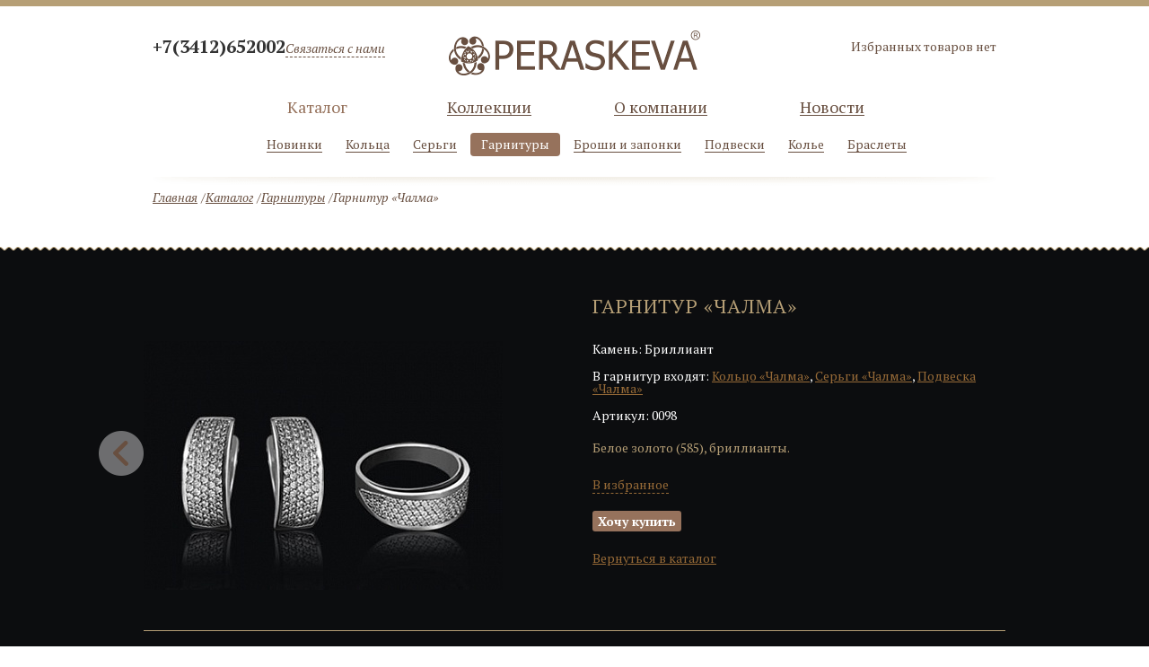

--- FILE ---
content_type: text/html; charset=UTF-8
request_url: http://www.zoloto18.ru/products/garnitury/3881/
body_size: 5207
content:
 
<!doctype html>
<!--[if lt IE 7 ]><html lang="en" class="no-js ie6"><![endif]-->
<!--[if IE 7 ]><html dir="ltr" lang="ru" class="no-js ie7"><![endif]-->
<!--[if IE 8 ]><html dir="ltr" lang="ru" class="no-js ie8"><![endif]-->
<!--[if IE 9 ]><html dir="ltr" lang="ru" class="no-js ie9"><![endif]-->
<!--[if (gt IE 9)|!(IE)]><!-->
<html dir="ltr" lang="ru" class="no-js">
<!--<![endif]-->
<head>
    <meta name="viewport" content="width=device-width,height=device-height, initial-scale=1">
    <link rel="stylesheet" href="/bitrix/templates/zoloto18/css/main.css">
	<meta http-equiv="Content-Type" content="text/html; charset=UTF-8" />
<meta name="robots" content="index, follow" />
<link href="/bitrix/cache/css/s1/zoloto18/kernel_main/kernel_main.css?169502579026915" type="text/css" rel="stylesheet" />
<link href="/bitrix/cache/css/s1/zoloto18/template_8d5be0a32f00071936612509dba9d002/template_8d5be0a32f00071936612509dba9d002_db97f5d613d553ff6b4fc617aa7db5c4.css?16950257908133" type="text/css" rel="stylesheet" />

<script type="text/javascript">if(!window.BX)window.BX={message:function(mess){if(typeof mess=='object') for(var i in mess) BX.message[i]=mess[i]; return true;}};</script><script type="text/javascript">(window.BX||top.BX).message({'LANGUAGE_ID':'ru','FORMAT_DATE':'DD.MM.YYYY','FORMAT_DATETIME':'DD.MM.YYYY HH:MI:SS','COOKIE_PREFIX':'BITRIX_SM','USER_ID':'','SERVER_TIME':'1768984887','SERVER_TZ_OFFSET':'10800','USER_TZ_OFFSET':'0','USER_TZ_AUTO':'Y','bitrix_sessid':'ca3e98bb2c2ffbb191bbc27b3cb98395','SITE_ID':'s1'});(window.BX||top.BX).message({'JS_CORE_LOADING':'Загрузка...','JS_CORE_NO_DATA':'- Нет данных -','JS_CORE_WINDOW_CLOSE':'Закрыть','JS_CORE_WINDOW_EXPAND':'Развернуть','JS_CORE_WINDOW_NARROW':'Свернуть в окно','JS_CORE_WINDOW_SAVE':'Сохранить','JS_CORE_WINDOW_CANCEL':'Отменить','JS_CORE_H':'ч','JS_CORE_M':'м','JS_CORE_S':'с','JSADM_AI_HIDE_EXTRA':'Скрыть лишние','JSADM_AI_ALL_NOTIF':'Показать все','JSADM_AUTH_REQ':'Требуется авторизация!','JS_CORE_WINDOW_AUTH':'Войти','JS_CORE_IMAGE_FULL':'Полный размер'});</script>

<script type="text/javascript" src="/bitrix/cache/js/s1/zoloto18/kernel_main/kernel_main.js?1722359655286957"></script>
<script type="text/javascript">BX.setCSSList(['/bitrix/js/main/core/css/core.css','/bitrix/js/main/core/css/core_popup.css']); </script>
<script type="text/javascript">BX.setJSList(['/bitrix/js/main/core/core.js','/bitrix/js/main/core/core_ajax.js','/bitrix/js/main/session.js','/bitrix/js/main/core/core_popup.js','/bitrix/js/main/core/core_fx.js','/bitrix/js/main/core/core_window.js','/bitrix/js/main/utils.js']); </script>
<script type="text/javascript">
bxSession.Expand(1440, 'ca3e98bb2c2ffbb191bbc27b3cb98395', false, 'b3690e30d326bf07e7b7088afb83294e');
</script>




    <title>Гарнитур «Чалма»</title>
    <link href='http://fonts.googleapis.com/css?family=PT+Serif:400,700,400italic&subset=latin,cyrillic' rel='stylesheet' type='text/css'>
    <link href="/bitrix/templates/zoloto18/favicon.ico" rel="shortcut icon" type="image/x-icon" />
    <!--[if lt IE 9]>
        <script src="http://html5shim.googlecode.com/svn/trunk/html5.js"></script>
    <![endif]-->
    <!--[if lt IE 9]>
        <script src="http://css3-mediaqueries-js.googlecode.com/svn/trunk/css3-mediaqueries.js"></script>
    <![endif]-->
    <!--[if gte IE 9]>
        <style type="text/css">
            .gradient {
                filter: none;
            }
        </style>
    <![endif]-->
    <script src="/bitrix/templates/zoloto18/js/jquery-1.10.2.min.js"></script>
    <script src="/bitrix/templates/zoloto18/js/jquery.carouFredSel.js"></script>
        
    <script src="/bitrix/templates/zoloto18/js/jquery.jqzoom.js"></script>
	<!-- fancybox -->
	<script type="text/javascript" src="/bitrix/templates/zoloto18/js/jquery.fancybox/jquery.mousewheel-3.0.4.pack.js"></script>
	<!--<script type="text/javascript" src="/bitrix/templates/zoloto18/js/jquery.fancybox/jquery.fancybox-1.3.4.pack.js"></script>
	<link rel="stylesheet" type="text/css" href="/bitrix/templates/zoloto18/js/jquery.fancybox/jquery.fancybox-1.3.4.css" media="screen" />-->
    <script type="text/javascript" src="/bitrix/templates/zoloto18/js/fancybox/jquery.fancybox.js?v=2.1.5"></script>
    <link rel="stylesheet" type="text/css" href="/bitrix/templates/zoloto18/js/fancybox/jquery.fancybox.css?v=2.1.5" media="screen" />
	<script type="text/javascript" src="/bitrix/templates/zoloto18/js/script.js"></script>	
	<!-- /fancybox --> 
    <script src="http://malsup.github.com/jquery.form.js"></script> 
    <script src="http://api-maps.yandex.ru/2.0-stable/?load=package.standard&lang=ru-RU" type="text/javascript"></script>
</head>
<body >
    <div id="panel"></div>
<!-- <body class="inner"> -->
    <div class="page_wrapper">
        <header class="header">

            <div class="header_inner">
                <div class="header_top clr">
                    <div class="telephone fl_l">+7(3412)652002<a class="fancyform feedback_link" href="/ajax/feedback.php?ajax=Y">Связаться с нами</a></div>
                    <a href="/products/favorites/" class="favlink">
                    <div class="fl_r favorites">  
                                                Избранных товаров нет
                                            </div>
                    </a>
                    <a href="/" class="logo"><img src="/bitrix/templates/zoloto18/images/logotype.png" alt="logo"></a>
                </div> <!-- /header_top -->
                <div id="mobile_menu">
                    <div id="mobile_menu_button"><span></span></div>
                    <div class="mobile_menu_container">
                        <noscript>
                        <nav class="top_menu">
                            
<ul class="menu opened">

	
	
	
					<li class="parent active"><a href="/products/catalog/">Каталог</a>				<ul>
		
	
	
	
	
	
		
							<li class=""><a href="/products/novinki/">Новинки</a></li>
			
		
	
	
	
	
	
		
							<li class=""><a href="/products/koltsa/">Кольца</a></li>
			
		
	
	
	
	
	
		
							<li class=""><a href="/products/sergi/">Серьги</a></li>
			
		
	
	
	
	
	
		
							<li class="active"><a href="/products/garnitury/">Гарнитуры</a></li>
			
		
	
	
	
	
	
		
							<li class=""><a href="/products/broshi_i_zaponki/">Броши и запонки</a></li>
			
		
	
	
	
	
	
		
							<li class=""><a href="/products/podveski/">Подвески</a></li>
			
		
	
	
	
	
	
		
							<li class=""><a href="/products/kole/">Колье</a></li>
			
		
	
	
	
	
	
		
							<li class=""><a href="/products/braslety/">Браслеты</a></li>
			
		
	
	
	
			</ul></li>	
	
					<li class="parent"><a href="/products/collections/">Коллекции</a>				<ul>
		
	
	
	
	
	
		
							<li class=""><a href="/products/vysokoe_yuvelirnoe_iskusstvo/">Высокое ювелирное искусство</a></li>
			
		
	
	
	
	
	
		
							<li class=""><a href="/products/ukrasheniya_ruchnoy_raboty/">Украшения ручной работы</a></li>
			
		
	
	
	
	
	
		
							<li class=""><a href="/products/klassicheskie_i_svadebnye_urasheniya/">Классические и свадебные украшения</a></li>
			
		
	
	
	
	
	
		
							<li class=""><a href="/products/izdeliya_massovogo_sprosa/">Изделия массового спроса</a></li>
			
		
	
	
	
			</ul></li>	
	
					<li class="parent"><a href="/company/">О компании</a>				<ul>
		
	
	
	
	
	
		
							<li class=""><a href="/company/">О нас</a></li>
			
		
	
	
	
	
	
		
							<li class=""><a href="/company/partners/">Наши партнеры</a></li>
			
		
	
	
	
			</ul></li>	
	
		
							<li class=""><a href="/news/">Новости</a></li>
			
		
	
	


</ul>
                        </nav>
                        </noscript>
                    </div>
                </div>
                <div class="header_bottom">
                    <nav class="top_menu">
                        
<ul class="menu opened">

	
	
	
					<li class="parent active"><a href="/products/catalog/">Каталог</a>				<ul>
		
	
	
	
	
	
		
							<li class=""><a href="/products/novinki/">Новинки</a></li>
			
		
	
	
	
	
	
		
							<li class=""><a href="/products/koltsa/">Кольца</a></li>
			
		
	
	
	
	
	
		
							<li class=""><a href="/products/sergi/">Серьги</a></li>
			
		
	
	
	
	
	
		
							<li class="active"><a href="/products/garnitury/">Гарнитуры</a></li>
			
		
	
	
	
	
	
		
							<li class=""><a href="/products/broshi_i_zaponki/">Броши и запонки</a></li>
			
		
	
	
	
	
	
		
							<li class=""><a href="/products/podveski/">Подвески</a></li>
			
		
	
	
	
	
	
		
							<li class=""><a href="/products/kole/">Колье</a></li>
			
		
	
	
	
	
	
		
							<li class=""><a href="/products/braslety/">Браслеты</a></li>
			
		
	
	
	
			</ul></li>	
	
					<li class="parent"><a href="/products/collections/">Коллекции</a>				<ul>
		
	
	
	
	
	
		
							<li class=""><a href="/products/vysokoe_yuvelirnoe_iskusstvo/">Высокое ювелирное искусство</a></li>
			
		
	
	
	
	
	
		
							<li class=""><a href="/products/ukrasheniya_ruchnoy_raboty/">Украшения ручной работы</a></li>
			
		
	
	
	
	
	
		
							<li class=""><a href="/products/klassicheskie_i_svadebnye_urasheniya/">Классические и свадебные украшения</a></li>
			
		
	
	
	
	
	
		
							<li class=""><a href="/products/izdeliya_massovogo_sprosa/">Изделия массового спроса</a></li>
			
		
	
	
	
			</ul></li>	
	
					<li class="parent"><a href="/company/">О компании</a>				<ul>
		
	
	
	
	
	
		
							<li class=""><a href="/company/">О нас</a></li>
			
		
	
	
	
	
	
		
							<li class=""><a href="/company/partners/">Наши партнеры</a></li>
			
		
	
	
	
			</ul></li>	
	
		
							<li class=""><a href="/news/">Новости</a></li>
			
		
	
	


</ul>
                    </nav> <!-- /top_menu -->
                </div> <!-- /header_bottom -->
            </div> <!-- /header_inner -->
        </header> <!-- /header -->
        <section class="middle">
            <div class="content"> 
            	            	<div class="content_top clr">
                    <ul class="breadcrumbs"><li><a href="/" title="Главная">Главная</a></li><li><li class="spacer">/</li></li><li><a href="/products/catalog/" title="Каталог">Каталог</a></li><li><li class="spacer">/</li></li><li><a href="/products/garnitury/" title="Гарнитуры">Гарнитуры</a></li><li><li class="spacer">/</li></li><li>Гарнитур «Чалма»</li><li></li></ul>                    <!-- /breadcrumbs -->
                                        <!-- /filter -->
                                    </div> <!-- /content_top -->
                                <div class="catalog_wrapper"><section class="catalog cat_prod clr">	
<div class="cat_prod_item cat_prod_item__photo">    
    <a href="/upload/iblock/ac5/ac5a45c7e934015f81be3a9121e3c5e8.jpg" id="zoom_zoom">
	    <img		
			src="/upload/resize_cache/iblock/ac5/400_400_1/ac5a45c7e934015f81be3a9121e3c5e8.jpg"
			alt="Гарнитур «Чалма»"
			title="Гарнитур «Чалма»"		
		>
	</a>
</div> <!-- cat_prod_item -->

<div class="cat_prod_item cat_prod_item__descript" id="bx_4058030944_3881">
    <h1>Гарнитур «Чалма»</h1>
    	    <ul class="product_descr_items">
	    			        <li class="product_descr_item">
		        	Камень: Бриллиант				</li>
					        		        <li class="product_descr_item">
		        	В гарнитур входят: <a href="/products/koltsa/3780/">Кольцо «Чалма»</a>, <a href="/products/sergi/3793/">Серьги «Чалма»</a>, <a href="/products/podveski/4055/">Подвеска «Чалма»</a>				</li>
					        		        <li class="product_descr_item">
		        	Артикул: 0098				</li>
					        	                
	    </ul>
        <br/>
    Белое золото &#40;585&#41;, бриллианты.    <div class="options">
        <ul class="options_ltems">
            <li class="options_ltem">
            	                <a href="/ajax/favorites.php?id=3881" class="add2favorite">В избранное</a>
            </li>
            <li class="options_ltem">  
            	                <a href="/ajax/feedback.php?message=%D0%A5%D0%BE%D1%87%D1%83+%D0%BA%D1%83%D0%BF%D0%B8%D1%82%D1%8C+%D0%93%D0%B0%D1%80%D0%BD%D0%B8%D1%82%D1%83%D1%80+%C2%AB%D0%A7%D0%B0%D0%BB%D0%BC%D0%B0%C2%BB.+%D0%90%D1%80%D1%82%D0%B8%D0%BA%D1%83%D0%BB%3A+0098.+%D0%A1%D1%81%D1%8B%D0%BB%D0%BA%D0%B0%3A+http%3A%2F%2Fzolotce.nichost.ru%2Fproducts%2Fgarnitury%2F3881%2F&ajax=Y" class="want2buy fancyform">Хочу купить</a>
            </li>
            <li class="options_ltem">
                <a href="/products/garnitury/">Вернуться в каталог</a>
            </li>
        </ul>
    </div>
</div> <!-- cat_prod_item -->
<div class="cb"></div>

				<a href="/products/garnitury/3885/" class="arrow_cat arrow_cat__left"></a>
		    
	
		
                	<div class="cat_prod_item similar clr">
        <h2>Похожие товары</h2>















	<article class="catalog_item" id="bx_2647885750_3661">
	    <header>
	        <a href="/products/koltsa/3661/">
	        	<img src="/upload/resize_cache/iblock/483/145_100_1/483e5f9ba53cfe532de31bd661f2ea35.jpg" alt=""> <br>
	        	<span class="articul">
											Артикул: 1.0023											 
				</span>					
	    	</a>
	    </header>
	    <footer>
	        <div class="options">
	            <a href="/products/koltsa/3661/" class="link_more">Подробнее</a>
	        </div>
	    </footer>
	</article>
	<article class="catalog_item" id="bx_2647885750_3679">
	    <header>
	        <a href="/products/broshi_i_zaponki/3679/">
	        	<img src="/upload/resize_cache/iblock/098/145_100_1/09842203008678b4421b14f02268b113.jpg" alt=""> <br>
	        	<span class="articul">
											Брошь «Принцесса»					 
				</span>					
	    	</a>
	    </header>
	    <footer>
	        <div class="options">
	            <a href="/products/broshi_i_zaponki/3679/" class="link_more">Подробнее</a>
	        </div>
	    </footer>
	</article>
	<article class="catalog_item" id="bx_2647885750_3693">
	    <header>
	        <a href="/products/koltsa/3693/">
	        	<img src="/upload/resize_cache/iblock/c78/145_100_1/c789b68bd1140fcdefefa980dd79b4d2.jpg" alt=""> <br>
	        	<span class="articul">
											Кольцо «Токио»					 
				</span>					
	    	</a>
	    </header>
	    <footer>
	        <div class="options">
	            <a href="/products/koltsa/3693/" class="link_more">Подробнее</a>
	        </div>
	    </footer>
	</article>
	<article class="catalog_item" id="bx_2647885750_5400">
	    <header>
	        <a href="/products/podveski/5400/">
	        	<img src="/upload/resize_cache/iblock/72e/145_100_1/72e3e8f7c5cede2fdb409a7077bc1e33.jpg" alt=""> <br>
	        	<span class="articul">
											Артикул: 03.03576											 
				</span>					
	    	</a>
	    </header>
	    <footer>
	        <div class="options">
	            <a href="/products/podveski/5400/" class="link_more">Подробнее</a>
	        </div>
	    </footer>
	</article>
	<article class="catalog_item" id="bx_2647885750_5398">
	    <header>
	        <a href="/products/novinki/5398/">
	        	<img src="/upload/resize_cache/iblock/99a/145_100_1/99ae2c20c107a8a2bdfc7309427558af.jpg" alt=""> <br>
	        	<span class="articul">
											Артикул: 01878											 
				</span>					
	    	</a>
	    </header>
	    <footer>
	        <div class="options">
	            <a href="/products/novinki/5398/" class="link_more">Подробнее</a>
	        </div>
	    </footer>
	</article>
	<article class="catalog_item" id="bx_2647885750_5397">
	    <header>
	        <a href="/products/ukrasheniya_ruchnoy_raboty/5397/">
	        	<img src="/upload/resize_cache/iblock/9b0/145_100_1/9b097ff655d55f4c596f469a3a660934.jpg" alt=""> <br>
	        	<span class="articul">
											Артикул: 01.01878											 
				</span>					
	    	</a>
	    </header>
	    <footer>
	        <div class="options">
	            <a href="/products/ukrasheniya_ruchnoy_raboty/5397/" class="link_more">Подробнее</a>
	        </div>
	    </footer>
	</article>
	</div>
	        		
</section> <!-- /catalog -->				</div>
							<div class="pager">
										
										
				</div>
						</div> <!-- /content -->
        </section> <!-- /middle -->
    </div> <!-- /page_wrapper -->
    <footer class="footer">
        <div class="border"></div>
        <div class="footer_in clr">
                <p class="webmaster">Создание сайта — «<a href="http://picom.ru" target="_blank" title="Создание и продвижение сайтов">Пиком</a>»</p>
                <p class="copy">&copy; 2026, Peraskeva 
<!-- Yandex.Metrika informer -->
 <a href="https://metrika.yandex.ru/stat/?id=24984518&from=informer" target="_blank" rel="nofollow" ><img src="http://mc.yandex.ru/informer/24984518/3_0_E0E0E0FF_C0C0C0FF_0_pageviews.png" style="width:88px; height:31px; border:0;" alt="Яндекс.Метрика" title="Яндекс.Метрика: данные за сегодня (просмотры, визиты и уникальные посетители)"  /></a> 
<!-- /Yandex.Metrika informer -->
 
<!-- Yandex.Metrika counter -->
 
<script type="text/javascript">
(function (d, w, c) {
    (w[c] = w[c] || []).push(function() {
        try {
            w.yaCounter24984518 = new Ya.Metrika({id:24984518,
                    clickmap:true,
                    trackLinks:true,
                    accurateTrackBounce:true});
        } catch(e) { }
    });

    var n = d.getElementsByTagName("script")[0],
        s = d.createElement("script"),
        f = function () { n.parentNode.insertBefore(s, n); };
    s.type = "text/javascript";
    s.async = true;
    s.src = (d.location.protocol == "https:" ? "https:" : "http:") + "//mc.yandex.ru/metrika/watch.js";

    if (w.opera == "[object Opera]") {
        d.addEventListener("DOMContentLoaded", f, false);
    } else { f(); }
})(document, window, "yandex_metrika_callbacks");
</script>
 <noscript> 
  <div><img src="//mc.yandex.ru/watch/24984518" style="position:absolute; left:-9999px;"  /></div>
 </noscript> 
<!-- /Yandex.Metrika counter -->
   </p>
        </div> <!-- /footer_in -->
    </footer> <!-- /footer -->

</body>
</html>

--- FILE ---
content_type: text/css
request_url: http://www.zoloto18.ru/bitrix/templates/zoloto18/css/main.css
body_size: 28355
content:
article,
aside,
details,
figcaption,
figure,
footer,
header,
hgroup,
main,
nav,
section,
summary {
  display: block;
}

audio,
canvas,
video {
  display: inline-block;
  *display: inline;
  *zoom: 1;
}

audio:not([controls]) {
  display: none;
  height: 0;
}

[hidden] {
  display: none;
}

html {
  background: #fff;
  color: #000;
  font-size: 100%;
  -webkit-text-size-adjust: 100%;
  -ms-text-size-adjust: 100%;
  height: 100%;
}

html,
button,
input,
select,
textarea {
  font-family: sans-serif;
}

a:focus {
  outline: thin dotted;
}

a:active,
a:hover {
  outline: 0;
}

abbr[title] {
  border-bottom: 1px dotted;
}

b,
strong {
  font-weight: bold;
}

blockquote {
  margin: 1em 40px;
}

dfn {
  font-style: italic;
}

hr {
  -moz-box-sizing: content-box;
  box-sizing: content-box;
  height: 0;
}

mark {
  background: #ff0;
  color: #000;
}

code,
kbd,
pre,
samp {
  font-family: monospace, serif;
  _font-family: 'courier new', monospace;
  font-size: 1em;
}

pre {
  white-space: pre;
  white-space: pre-wrap;
  word-wrap: break-word;
}

q {
  quotes: none;
}

q:before,
q:after {
  content: '';
  content: none;
}

small {
  font-size: 80%;
}

sub,
sup {
  font-size: 75%;
  line-height: 0;
  position: relative;
  vertical-align: baseline;
}

sup {
  top: -0.5em;
}

sub {
  bottom: -0.25em;
}

dl,
menu,
ol,
ul {
  margin: 1em 0;
}

dd {
  margin: 0 0 0 40px;
}

menu,
ol,
ul {
  padding: 0 0 0 40px;
}

nav ul,
nav ol {
  list-style: none;
  list-style-image: none;
}

img {
  border: 0;
  -ms-interpolation-mode: bicubic;
}

svg:not(:root) {
  overflow: hidden;
}

figure {
  margin: 0;
}

form {
  margin: 0;
}

fieldset {
  border: 1px solid #c0c0c0;
  margin: 0 2px;
  padding: 0.35em 0.625em 0.75em;
}

legend {
  border: 0;
  padding: 0;
  white-space: normal;
  *margin-left: -7px;
}

button,
input,
select,
textarea {
  font-size: 100%;
  margin: 0;
  vertical-align: baseline;
  *vertical-align: middle;
}

button,
input {
  line-height: normal;
}

button,
select {
  text-transform: none;
}

button,
html input[type="button"],
input[type="reset"],
input[type="submit"] {
  -webkit-appearance: button;
  cursor: pointer;
  *overflow: visible;
}

button[disabled],
html input[disabled] {
  cursor: default;
}

input[type="checkbox"],
input[type="radio"] {
  box-sizing: border-box;
  padding: 0;
  *height: 13px;
  *width: 13px;
}

input[type="search"] {
  -webkit-appearance: textfield;
  -moz-box-sizing: content-box;
  -webkit-box-sizing: content-box;
  box-sizing: content-box;
}

input[type="search"]::-webkit-search-cancel-button,
input[type="search"]::-webkit-search-decoration {
  -webkit-appearance: none;
}

button::-moz-focus-inner,
input::-moz-focus-inner {
  border: 0;
  padding: 0;
}

textarea {
  overflow: auto;
  vertical-align: top;
}

table {
  border-collapse: collapse;
  border-spacing: 0;
}

html,
button,
input,
select,
textarea {
  color: #222;
}

* {
  margin: 0;
  padding: 0;
}

::-moz-selection {
  background: #b3d4fc;
  text-shadow: none;
}

::selection {
  background: #b3d4fc;
  text-shadow: none;
}

hr {
  display: block;
  height: 1px;
  border: 0;
  border-top: 1px solid #ccc;
  margin: 1em 0;
  padding: 0;
}

img {
  vertical-align: middle;
}

fieldset {
  border: 0;
  margin: 0;
  padding: 0;
}

textarea {
  resize: vertical;
}

.chromeframe {
  margin: 0.2em 0;
  background: #ccc;
  color: #000;
  padding: 0.2em 0;
}

.ir {
  background-color: transparent;
  border: 0;
  overflow: hidden;
  *text-indent: -9999px;
}

.ir:before {
  content: "";
  display: block;
  width: 0;
  height: 150%;
}

.hidden {
  display: none !important;
  visibility: hidden;
}

.visuallyhidden {
  border: 0;
  clip: rect(0 0 0 0);
  height: 1px;
  margin: -1px;
  overflow: hidden;
  padding: 0;
  position: absolute;
  width: 1px;
}

.visuallyhidden.focusable:active,
.visuallyhidden.focusable:focus {
  clip: auto;
  height: auto;
  margin: 0;
  overflow: visible;
  position: static;
  width: auto;
}

.invisible {
  visibility: hidden;
}

.clr:before,
.clr:after {
  content: " ";
  display: table;
}

.clr:after {
  clear: both;
}

.clr {
  *zoom: 1;
}

.delimeter {
  width: 960px;
  border-top: 1px solid #b69f76;
  margin: 40px auto 50px;
}

@media print {
  * {
    background: transparent !important;
    color: #000 !important;
    box-shadow: none !important;
    text-shadow: none !important;
  }

  a,
  a:visited {
    text-decoration: underline;
  }

  a[href]:after {
    content: " (" attr(href) ")";
  }

  abbr[title]:after {
    content: " (" attr(title) ")";
  }

  .ir a:after,
  a[href^="javascript:"]:after,
  a[href^="#"]:after {
    content: "";
  }

  pre,
  blockquote {
    border: 1px solid #999;
    page-break-inside: avoid;
  }

  thead {
    display: table-header-group;
  }

  tr,
  img {
    page-break-inside: avoid;
  }

  img {
    max-width: 100% !important;
  }

  @page {
    margin: 0.5cm;
}

  p,
  h2,
  h3 {
    orphans: 3;
    widows: 3;
  }

  h2,
  h3 {
    page-break-after: avoid;
  }
}
/* © 2013 @ http://picom.ru */
::-webkit-scrollbar-track {
  -webkit-box-shadow: inset 0 0 6px rgba(0, 0, 0, 0);
  background-color: #f5f5f5;
}

::-webkit-scrollbar {
  width: 10px;
  height: 10px;
  background-color: #f5f5f5;
}

::-webkit-scrollbar-thumb {
  background-color: #b6b6b5;
  -webkit-border-radius: 10px;
  -moz-border-radius: 10px;
  -ms-border-radius: 10px;
  -o-border-radius: 10px;
  border-radius: 10px;
}

::-webkit-scrollbar-thumb:hover {
  background: #c2c2bf;
}

::-webkit-scrollbar-thumb:active {
  background: #888;
}

body {
  min-width: 980px;
  margin: 0 auto;
  font-family: "PT Serif", serif;
  font-size: 14px;
  color: #191919;
  height: 100%;
}

h1, h2, h3, h4 {
  margin: 1em 0;
  color: #684f40;
  line-height: 1em;
  font-weight: normal;
  text-transform: uppercase;
}

h1 {
  margin: .8em 0;
  color: #111;
  font-size: 26px;
  text-transform: uppercase;
  letter-spacing: .04em;
}

h2 {
  color: #684f40;
  font-size: 24px;
  line-height: 24px;
}

h3 {
  font-size: 18px;
  line-height: 18px;
}

a {
  color: #684f40;
}
a:hover {
  /*text-decoration: none;*/
  color: #96725c;
}

p {
  margin: 1em 0;
  line-height: 20px;
}

blockquote, q {
  margin: 0;
  padding: 0 0 1em 2em;
  color: #684f40;
  font-style: italic;
}

hr {
  border-top: 1px solid #dcdcdc;
}

ul li {
  line-height: 1.5em;
}
ul li ul {
  margin: 0;
  padding-left: 1.5em;
}

table {
  width: 100%;
}
table thead th, table thead td {
  font-size: 16px;
  font-weight: bold;
}

.fl_l {
  float: left;
}

.fl_r {
  float: right;
}

.t_r {
  text-align: right;
}

.cb {
  clear: both;
}

.page_wrapper {
  position: relative;
  min-height: 100%;
  height: auto !important;
  height: 100%;
  background: #fff;
}

input {
  outline: none !important;
}

textarea,
input[type="text"],
input[type="password"] {
  padding: 0 7px;
  background: #f5f5f5;
  border-top: 1px solid #e0e0e0;
  border-left: 1px solid #e0e0e0;
  border-right: 1px solid #e0e0e0;
  border-bottom: 0;
  outline: none;
  -webkit-border-radius: 0;
  -moz-border-radius: 0;
  -ms-border-radius: 0;
  -o-border-radius: 0;
  border-radius: 0;
}
textarea:focus,
input[type="text"]:focus,
input[type="password"]:focus {
  background: #fbfbfb;
}

input[type="text"],
input[type="password"] {
  line-height: 14px;
  padding: 5px 7px 7px;
}

input.error, textarea.error {
  background: #FFC9C9 !important;
}

select {
  position: relative;
  margin-left: 5px;
  padding-left: 2px;
  padding-right: 22px;
  background: url("../images/select_arrow.gif") 98% center no-repeat white;
  -webkit-appearance: none;
  -moz-appearance: none;
  appearance: none;
  font: inherit;
  border: 1px solid #aeaeae;
  outline: none;
  -webkit-border-radius: 0;
  -moz-border-radius: 0;
  -ms-border-radius: 0;
  -o-border-radius: 0;
  border-radius: 0;
  text-indent: 0.01px;
  -ms-text-overflow: "";
  text-overflow: "";
}

.breadcrumbs {
  display: block;
  margin: 0;
  padding: 0;
}
.breadcrumbs li {
  display: -moz-inline-stack;
  display: inline-block;
  vertical-align: middle;
  *vertical-align: auto;
  zoom: 1;
  *display: inline;
  margin: 0;
  padding: 0;
  color: #684f40;
  font-style: italic;
}
.breadcrumbs li.spacer {
  margin-left: 4px;
}

.pager {
  width: 310px;
  margin: 20px auto;
  text-align: center;
}
.pager ul {
  display: -moz-inline-stack;
  display: inline-block;
  vertical-align: middle;
  *vertical-align: auto;
  zoom: 1;
  *display: inline;
  margin: 0 0 6px 5px;
  padding: 0;
}
.pager ul li {
  display: -moz-inline-stack;
  display: inline-block;
  vertical-align: middle;
  *vertical-align: auto;
  zoom: 1;
  *display: inline;
  width: 20px;
  height: 20px;
  margin: 0;
  padding: 0;
  line-height: 20px;
}
.pager ul li.active {
  color: #fff;
  background: #976a36;
  -webkit-border-radius: 20px;
  -moz-border-radius: 20px;
  -ms-border-radius: 20px;
  -o-border-radius: 20px;
  border-radius: 20px;
}
.pager ul li.active a {
  color: #fff;
  text-decoration: none;
}
.pager select {
  margin-right: 5px;
}
.pager .filter_pages {
  margin-top: 6px;
  padding: 14px 5px 0;
  border-top: 1px solid #b8a27a;
}

.index .top_menu {
  background: transparent;
  padding-bottom: 15px;
}
.index .top_menu .menu.opened {
  padding-bottom: 0;
}

.top_menu {
  padding-bottom: 34px;
  background: url("../images/menu_shadow.png") center bottom no-repeat white;
}
.top_menu .menu {
  position: relative;
  display: block;
  margin: 0;
  padding: 24px 0 4px;
  text-align: center;
}
.top_menu .menu.opened {
  padding-bottom: 45px;
}
.top_menu .menu > li {
  width: 20%;
  font-size: 18px;
  line-height: 0;
}
.top_menu .menu > li > a, 
.top_menu .menu > li > span {
  line-height: 18px;
}
/*.top_menu .menu > li.parent > a {
  border-bottom: 1px dashed;
}*/
.top_menu .menu > li.parent > ul {
  display: none;
}
.top_menu .menu > li.parent.active > ul {
  display: block;
}
.top_menu .menu > li.active > a,
.top_menu .menu > li.active > span {
  color: #96725c;
  border-bottom-color: #fff;
  cursor: default;
}
.top_menu .menu li {
  display: -moz-inline-stack;
  display: inline-block;
  vertical-align: middle;
  *vertical-align: auto;
  zoom: 1;
  *display: inline;
}
.top_menu .menu li a,
.top_menu .menu li span {
  display: -moz-inline-stack;
  display: inline-block;
  vertical-align: middle;
  *vertical-align: auto;
  zoom: 1;
  *display: inline;
  text-decoration: none;
  border-bottom: 1px solid;
}
.top_menu .menu li > ul {
  left: 0;
  right: 0;
  position: absolute;
  bottom: 0;
  left: 0;
  text-align: center;
}
.top_menu .menu li > ul li {
  padding: 4px 11px;
  line-height: 0;
  font-size: 14px;
}
.top_menu .menu li > ul li.active {
  background: #96725c;
  -webkit-border-radius: 4px;
  -moz-border-radius: 4px;
  -ms-border-radius: 4px;
  -o-border-radius: 4px;
  border-radius: 4px;
}
.top_menu .menu li > ul li.active a,
.top_menu .menu li > ul li.active span {
  padding: 0 1px;
  color: #fff;
  text-decoration: none;
  border-color: transparent;
}
.top_menu .menu li > ul li a,
.top_menu .menu li > ul li span {
  line-height: 17px;
}

.topic table td {
  vertical-align: top;
  padding-top: 0;
  padding-bottom: 0;
}
.topic table td > p {
  margin-top: 0;
}

table.awards td {
  width: 45%;
  padding-right: 5%;
}
table.awards p {
  margin-left: 180px;
}
table.awards p .title {
  display: block;
  margin-bottom: .5em;
  color: #684f40;
  font-size: 16px;
  font-weight: bold;
}

table.partners th:first-child {
  padding-left: 1em;
}

table.partners td.dotted {
  border-bottom-style: dotted;
}
table.partners td.city {
  padding-left: 1em;
}
table.partners td.address, table.partners th.address {
  padding-left: 0;
}
table.partners tfoot {
  font-style: italic;
  color: #684f40;
}
table.partners tfoot td {
  border-bottom: 0;
  font-weight: bold;
  font-size: 16px;
}
table.partners .defis {
  display: block;
  text-indent: 43px;
}

.arrow_cat {
  position: absolute;
  top: 0;
  /*left: 0;*/
  width: 50px;
  height: 50px;
  background: url(../images/sprite.png) 0 0 no-repeat;
  z-index: 10;
}
.arrow_cat.arrow_cat__left {
	left: 0;
  background-position: 0 0;
}
.arrow_cat.arrow_cat__left:hover {
  background-position: 0px -51px;
}
.arrow_cat.arrow_cat__right {
  /*left: auto;*/
  right: 0;
  background-position: -51px 0;
}
.arrow_cat.arrow_cat__right:hover {
  background-position: -51px -51px;
}

@media only screen and (min-width:1080px) {
	.arrow_cat.arrow_cat__left {
		left: -50px;
	}
	.arrow_cat.arrow_cat__right {
		right: -50px;
	}
}

.bg {
  position: absolute;
  top: 0;
  height: 100%;
  width: 50%;
}
.bg.bg__left {
  background: #0C0D0F;
  left: 0;
}
.bg.bg__right {
  background: #0C0D0F;
  left: 50%;
}

.popap_box {
  background: url(../images/box_bg.jpg) 0 0 repeat;
  border: 3px solid #684f40;
  padding: 35px 0px 20px;
  color: #fff;
  width: 260px;
}
.popap_box.conts {
  width: 974px;
}
.popap_box .item {
  float: left;
  width: 220px;
  margin: 0 0 0 20px;
}
.popap_box .item h2 {
  margin-top: 0;
  font-size: 18px;
  line-height: 18px;
  color: #b69f76;
  text-transform: none;
}
.popap_box .contacts__item p {
  font-style: italic;
}
.popap_box .write_us__item input[type="text"], .popap_box .write_us__item textarea {
  height: 24px;
  color: #757575;
  border: 1px solid  #464646;
  padding: 0 3px;
  width: 212px;
}
.popap_box .write_us__item textarea {
  padding-top: 5px;
  height: 120px;
}
.popap_box .map__item {
  width: 460px;
  height: 266px;
  /*height: 360px;*/
}
.popap_box .row {
  margin-top: 13px;
}

.popap_box.favorites {
  padding: 20px;
  width: 415px;
}

.popap_box.favorites h2 {
  text-transform: none;
  font-size: 18px;
  line-height: 18px;
  color: #b69f76;
  text-align: center;
}

.popap_box.favorites ul {
  text-align: center;
  margin: 0 0 1em;
  padding: 0;
}

.popap_box.favorites ul li {
  display: inline-block;
  vertical-align: top;
  *display: inline;
  *zoom: 1;
  margin-left: 35px;
}

.popap_box.favorites ul li:first-child {
  margin-left: 0;
}

.popap_box.favorites ul li a {
  color: #fff;
}

.buttons {
  background: #96725c;
  height: 22px;
  line-height: 22px;
  width: 99px;
  text-align: center;
  -webkit-border-radius: 3px;
  -moz-border-radius: 3px;
  -ms-border-radius: 3px;
  -o-border-radius: 3px;
  border-radius: 3px;
  border: 0;
  color: #fff;
  font-size: 14px;
  font-family: "PT Serif", serif;
}
.buttons:hover {
  background: #a37d65;
}
.buttons:active {
  -webkit-box-shadow: inset 0 0 3px 1px rgba(0,0,0,0.44);
  box-shadow: inset 0 0 3px 1px rgba(0,0,0,0.44);
}

.header {
  position: relative;
  padding: 35px 10px 0;
  border-top: 7px solid #b69f76;
  color: #343434;
  z-index: 99;
}
.index .header {
  height: 104px;
}
.header .header_inner {
  width: 940px;
  margin: 0 auto;
  padding: 0 10px;
}
.header .logo {
  position: relative;
  display: block;
  width: 280px;
  height: 50px;
  margin: -8px auto 0;
  text-align: center;
}
.header .telephone {
  width: 155px;
  font-size: 20px;
  font-weight: bold;
  text-align: right;
  line-height: 20px;
}
.header .telephone .prefix {
  font-size: 14px;
  font-weight: normal;
}
.header .telephone .feedback_link {
  font-size: 14px;
  font-style: italic;
  font-weight: normal;
  white-space: nowrap;
  text-decoration: none;
  border-bottom: 1px dashed;
}
.header .favorites span {
  display: -moz-inline-stack;
  display: inline-block;
  vertical-align: baseline;
  *vertical-align: auto;
  zoom: 1;
  *display: inline;
  width: 22px;
  height: 22px;
  margin: 0 2px;
  background: #b69f76;
  color: #fff;
  line-height: 22px;
  text-align: center;
  -webkit-border-radius: 20px;
  -moz-border-radius: 20px;
  -ms-border-radius: 20px;
  -o-border-radius: 20px;
  border-radius: 20px;
}

.middle {
  padding-bottom: 63px;
}

.content .content_top {
  width: 940px;
  margin: 0 auto;
  padding: 0 10px 25px;
}
.content .content_top .breadcrumbs {
  float: none;
  clear: both;
  width: 100%;
  margin-bottom: 20px;
}
.content .content_top h1 {
  width: 60%;
  margin: 0;
}
.content .content_top .filter {
  float: right;
  height: 24px;
  padding-left: 25px;
  background: url("../images/diam.png") 0 bottom no-repeat transparent;
  line-height: 24px;
}
.content .content_main {
  width: 940px;
  margin: 0 auto;
  padding: 0 10px 25px;
}

.content .content_main table td {
  vertical-align: top;
}
.content .content_main table td p {
  margin-top: 0;
}

body.index .footer .border {
  display: none;
}
body.topic .content_top {
  padding-bottom: 3px;
}
body.topic .content_top h1 {
  width: 100%;
}

.slider_wrapper {
  width: 100%;
  position: relative;
  overflow: hidden;
  min-height: 700px;
}
.slider_wrapper .arrow_cat {
  top: 50%;
  margin-top: -25px;
  display: none;
}
.slider_wrapper .arrow_cat__left {
  left: 5%;
  /*margin-left: -420px;*/
}
.slider_wrapper .arrow_cat__right {
  right: 5%;
  /*margin-right: -420px;*/
}
.slider_wrapper .slider {
  height: 100%;
  min-height: 400px;
  position: relative;
}
.slider_wrapper #slider {
  list-style: none;
  margin: 0;
  padding: 0;
  height: 100%;
  /*width: 9999em;*/
  visibility: hidden;
}
.ie7 .slider_wrapper #slider,
.ie8 .slider_wrapper #slider { 
  visibility: visible;
}
.slider_wrapper #slider li {
  width: 100%;
  overflow: hidden;
  position: relative;
  float: left;
}
.ie7 .slider_wrapper #slider li,
.ie8 .slider_wrapper #slide li {
  text-align: center;
}
.slider_wrapper #slider li img {
  position: relative;
  z-index: 1;
  display: block;
}
.slider_wrapper .caroufredsel_wrapper {
  min-width: 960px;
  height: 100%;
}

.preload_slider {
  background: #0C0D0F;
  position: absolute;
  top: 0;
  left: 0;
  width: 100%;
  height: 100%;
}
.preload_slider img {
  position: absolute;
  top: 50%;
  left: 50%;
  margin: -24px 0 0 -24px;
}

.catalog_wrapper {
  background: url("../images/catalog_top.png") center top repeat-x #0c0d0f;
  padding: 40px 0;
}
.catalog_wrapper .catalog {
  position: relative;
  width: 960px;
  margin: 0 auto;
  color: #b69f76;
}
.catalog.cat_list.b-b {
  border-bottom: 1px solid;
  margin-bottom: 20px;
  padding-bottom: 20px;
}
.catalog_wrapper .catalog a {
  color: #966a37;
}
.catalog_wrapper .catalog a:hover {
  color: #b28550;
}
.catalog_wrapper .catalog .catalog_item_wrap {
  float: left;
  width: 160px;
  height: 130px;
  margin: 0 0 20px;
  overflow: hidden;
  position: relative;
}
.catalog_wrapper .catalog.cat_list .catalog_item_wrap {
  width: 240px;
  height: 170px;
}
.catalog_wrapper .catalog .catalog_item_wrap .catalog_item {
  float: none;
  position: absolute;
  top: 0;
  left: 0;
}
.catalog_wrapper .catalog .catalog_item_wrap .catalog_item footer {
  float: left;
  width: 130px;
  color: #fff;
  margin: 20px 0;
  margin-left: 10px;
  filter: progid:DXImageTransform.Microsoft.Alpha(Opacity=0);
  opacity: 0;
}
.catalog_wrapper .catalog .catalog_item_wrap .catalog_item footer h4 {
  color: #fff;
  margin-top: 0;
  font-size: 14px;
} 
.catalog_wrapper .catalog .catalog_item_wrap .catalog_item header {
  zoom: 1;
}
.catalog_wrapper .catalog .catalog_item_wrap .rem {
  filter: progid:DXImageTransform.Microsoft.Alpha(Opacity=0);
  opacity: 0;
}
.catalog_wrapper .catalog .catalog_item_wrap:hover {
  overflow: visible;
  z-index: 3;
}
.catalog_wrapper .catalog.cat .catalog_item_wrap:hover .catalog_item {
  -webkit-box-shadow: 0 0 16px #b69f76;
  -moz-box-shadow: 0 0 16px #b69f76;
  box-shadow: 0 0 16px #b69f76;
  background: #0C0D0F;
  zoom: 1;
  width: 284px;
  border: 1px solid  #b69f76\9;
  margin: -1px 0 0 -1px \9;
  -webkit-transition: box-shadow 0.7s 0.1s, background 0.7s 0.1s;
  -webkit-transition-delay: ease-out, ease-out;
  -moz-transition: box-shadow 0.7s 0.1s ease-out, background 0.7s 0.1s ease-out;
  -o-transition: box-shadow 0.7s 0.1s ease-out, background 0.7s 0.1s ease-out;
  transition: box-shadow 0.7s 0.1s ease-out, background 0.7s 0.1s ease-out;
}
.catalog_wrapper .catalog.cat .catalog_item_wrap:hover .catalog_item header {
  width: 144px;
  float: left;
}
.catalog_wrapper .catalog .catalog_item_wrap:hover .catalog_item footer {
  filter: progid:DXImageTransform.Microsoft.Alpha(Opacity=100);
  opacity: 1;
  -webkit-transition: opacity 0.7s 0.1s;
  -webkit-transition-delay: ease;
  -moz-transition: opacity 0.7s 0.1s ease;
  -o-transition: opacity 0.7s 0.1s ease;
  transition: opacity 0.7s 0.1s ease;
}
.catalog_wrapper .catalog .catalog_item_wrap:hover .rem {
  filter: progid:DXImageTransform.Microsoft.Alpha(Opacity=100);
  opacity: 1;
  -webkit-transition: opacity 0.7s 0.1s;
  -webkit-transition-delay: ease;
  -moz-transition: opacity 0.7s 0.1s ease;
  -o-transition: opacity 0.7s 0.1s ease;
  transition: opacity 0.7s 0.1s ease;
}
.catalog_wrapper .catalog .catalog_item_wrap:hover.direct_left .catalog_item {
  left: auto;
  right: 0;
  margin: -1px -1px 0 0 \9;
}
.catalog_wrapper .catalog .catalog_item_wrap:hover.direct_left .catalog_item header {
  float: right;
}
.catalog_wrapper .catalog .catalog_item_wrap:hover.direct_left .catalog_item footer {
  float: left;
}
.catalog_wrapper .catalog .catalog_item {
  float: left;
  position: relative;
  width: 144px;
  padding: 8px;
}
.catalog_wrapper .catalog.cat_list .catalog_item {
  width: 224px;
}
.catalog_wrapper .catalog .catalog_item header {
  position: relative;
  text-align: center;
}
.catalog_wrapper .catalog .catalog_item header a {
  text-decoration: none;
}
.catalog_wrapper .catalog .catalog_item header .articul {
  display: block;
  text-align: center;
}
.catalog_wrapper .catalog .catalog_item footer .options {
  margin-top: .9em;
  /*padding-top: .9em;*/
}
.catalog_wrapper .catalog .catalog_item footer .options .add2favorite {
  display: -moz-inline-stack;
  display: inline-block;
  vertical-align: middle;
  *vertical-align: auto;
  zoom: 1;
  *display: inline;
  vertical-align: top;
  margin-bottom: 7px;
}
.catalog_wrapper .catalog .catalog_item .rem {
  position: absolute;
  top: 5px;
  right: 5px;
  width: 10px;
  height: 10px;
  background: url("../images/rem.png") center no-repeat transparent;
  white-space: nowrap;
  text-indent: 100%;
  z-index: 2;
  overflow: hidden;
  zoom: 1;
  border: 0;
}
.catalog_wrapper .want2buy {
  padding: 1px 6px;
  background: #96725c;
  color: #fff !important;
  font-weight: bold;
  text-decoration: none;
  -webkit-border-radius: 3px;
  -moz-border-radius: 3px;
  -ms-border-radius: 3px;
  -o-border-radius: 3px;
  border-radius: 3px;
  display: -moz-inline-stack;
  display: inline-block;
  vertical-align: middle;
  *vertical-align: auto;
  zoom: 1;
  *display: inline;
  vertical-align: top;
}
.catalog_wrapper .want2buy:hover {
  background: #a37d65;
}
.catalog_wrapper .want2buy:active {
  -webkit-box-shadow: inset 0 0 3px 1px rgba(0,0,0,0.44);
  box-shadow: inset 0 0 3px 1px rgba(0,0,0,0.44);
}
.catalog_wrapper .add2favorite {
  text-decoration: none;
  border-bottom: 1px dashed;
}

.cat_prod .arrow_cat {
  top: 165px;
}
.cat_prod .cat_prod_item h2 {
  margin: 40px 0;
  color: #b69f76;
  font-size: 20px;
  line-height: 20px;
}
.cat_prod .cat_prod_item .catalog_item {
  padding: 10px 8px;
}
.cat_prod .cat_prod_item .catalog_item header {
  padding-bottom: .7em;
}
.cat_prod .cat_prod_item .catalog_item header .articul {
  color: #fff;
  padding-top: 10px;
}
.cat_prod .cat_prod_item .catalog_item footer .options {
  margin-top: 0;
  text-align: center;
}
.cat_prod .cat_prod_item.collect + .similar {
  margin-top: 0;
}
.cat_prod .cat_prod_item.collect .slider_collect {
  position: relative;
}
.cat_prod .cat_prod_item.collect .collect_list {
  margin-left: -5px;
  overflow: hidden;
  position: relative;
}
.cat_prod .cat_prod_item.collect .slider_collect .arrow_cat {
  display: none;
  top: 50%;
  background: url(../images/small_arrow.png) no-repeat;
  width: 26px;
  height: 25px;
  margin-top: -13px;
}
.cat_prod .cat_prod_item.collect .slider_collect .arrow_cat.arrow_cat__left {
  background-position: 0 0;
}
.cat_prod .cat_prod_item.collect .slider_collect .arrow_cat.arrow_cat__left:hover,
.cat_prod .cat_prod_item.collect .slider_collect .arrow_cat.arrow_cat__left.disabled {
  background-position: 0 -26px;
}
.cat_prod .cat_prod_item.collect .slider_collect .arrow_cat.arrow_cat__right {
  background-position: -26px 0;
}
.cat_prod .cat_prod_item.collect .slider_collect .arrow_cat.arrow_cat__right:hover,
.cat_prod .cat_prod_item.collect .slider_collect .arrow_cat.arrow_cat__right.disabled {
  background-position: -26px -26px;
}
.cat_prod .cat_prod_item.collect .catalog_item {
  margin: 0 0 30px 5px;
  padding: 8px;
  width: 220px;
}
.cat_prod .cat_prod_item.collect .catalog_item header {
  padding: 0;
  height: 100px;
}
.cat_prod .cat_prod_item.collect .catalog_item header img {
  max-width: 100%;
  max-height: 100%;
}
.cat_prod .cat_prod_item.collect .catalog_item footer h3 {
  font-size: 14px;
  line-height: 20px;
  margin: 2px 0 0;
  text-transform: none;
  height: 40px;
  overflow: hidden;
  text-align: center;
}
.cat_prod .cat_prod_item .catalog_item.catalog_item__hover footer a {
  color: #B28550;
}
.cat_prod .cat_prod_item.similar {
  margin-top: 20px;
  border-top: 1px solid #b69f76;
}

.cat_prod_item__photo {
  float: left;
  width: 460px;
  margin: 65px 0 0;
  padding: 0 0 25px;
}
.cat_prod_item__photo img {
  max-width: 100%;
}

.cat_prod_item__descript {
  float: right;
  width: 460px;
  padding: 0 0 25px;
}
.cat_prod_item__descript h1 {
  margin: 15px 0 30px;
  color: #b69f76;
  font-size: 22px;
  line-height: 22px;
}
.cat_prod_item__descript .options {
  margin: 21px 0 0;
}

.product_descr_items, .options_ltems {
  list-style: none;
  margin: 0;
  padding: 0;
}
.product_descr_items li:first-child, .options_ltems li:first-child {
  margin-top: 0;
}

.product_descr_items .product_descr_item {
  color: #fff;
  margin: 16px 0 0;
  line-height: 14px;
}

.options_ltems .options_ltem {
  margin: 19px 0 0;
}

.news_description_time {
  font-size: 14px;
  margin: 20px 0;
  display: block;
  position: relative;
  padding-left: 20px;
}
.news_description_time:before, .news_description_time .before {
  content: "";
  position: absolute;
  top: 50%;
  left: 0;
  margin-top: -9px;
  width: 15px;
  height: 17px;
  background: url([data-uri]) 0 0 no-repeat;
}

.news.news_items {
  margin-top: 25px;
}
.news .news_list {
  display: table;
  font-size: 0;
  letter-spacing: 0;
  margin-left: -20px;
  margin-right: -20px;
}
.news .news_item {
  display: -moz-inline-stack;
  display: inline-block;
  vertical-align: middle;
  *vertical-align: auto;
  zoom: 1;
  *display: inline;
  vertical-align: top;
  font-size: 14px;
  letter-spacing: normal;
  width: 220px;
  margin: 0 0 40px 20px;
}
.news .news_item time {
  font-size: 12px;
  font-style: italic;
}
.news .news_item h2 {
  font-size: 14px;
  margin: 5px 0 0;
  line-height: 19px;
  text-transform: none;
}
.news .news_item_img {
  margin-bottom: 17px;
}
.news .news_item_img img {
  min-width: 220px;
}

.all_news {
  clear: both;
  font-size: 16px;
  padding-top: 30px;
}

.photo_gallery.news_items {
  margin-top: 0;
}
.photo_gallery .news_item {
  margin-bottom: 20px;
}
.photo_gallery .news_item_img {
  margin: 0;
}

.footer {
  position: relative;
  height: 38px;
  margin-top: -63px;
  padding-top: 25px;
}
.footer .border {
  position: absolute;
  top: 0;
  left: 0;
  right: 0;
  height: 4px;
  background: url("../images/catalog_top.png") center top repeat-x white;
  z-index: 2;
}
.footer .footer_in {
  width: 940px;
  margin: 0 auto;
  padding: 0 10px;
  position: relative;
  z-index: 1;
}
.footer .footer_in:after {
  content: '';
  position: absolute;
  top: -25px;
  left: 0;
  background: url("../images/foot_bg.jpg") 0 0 no-repeat white;
  width: 91px;
  height: 60px;
  z-index: -1;
}
.footer .footer_in p {
  margin: 0;
}
.footer .footer_in .webmaster {
  float: right;
}

pre {background:white;color:black;}

.no_products {
  color: #966A37;
}

.zoomPad {
  position: relative;
}
.zoomWindow{ 
  background: #0C0D0F;
}
.zoomWrapperImage{
  display:block;
  position:relative;
  overflow:hidden;
}
.zoomWrapperImage img {
  max-width: none;
  border: 0;
}

/*.caroufredsel_wrapper .collect_list {
  height: 160px;
}*/
.caroufredsel_wrapper .collect_list .catalog_item {
  margin-bottom: 0 !important;
}

--- FILE ---
content_type: text/css
request_url: http://www.zoloto18.ru/bitrix/cache/css/s1/zoloto18/kernel_main/kernel_main.css?169502579026915
body_size: 26915
content:
/* /bitrix/js/main/core/css/core.css */
/* /bitrix/js/main/core/css/core_popup.css */



/* Start:/bitrix/js/main/core/css/core.css*/
.bx-core-waitwindow {
	background-color:#FCF7D1;
	background-image:url(/bitrix/js/main/core/images/wait.gif);
	background-position:10px center;
	background-repeat:no-repeat;
	border:1px solid #E1B52D;
	color:black;
	font-family:Verdana,Arial,sans-serif;
	font-size:11px;
	padding:10px 30px 10px 37px;
	position:absolute;
	z-index:10000;
	text-align:center;
}

.bx-unselectable {
	-moz-user-select: none;
	-khtml-user-select: none;
	-webkit-user-select: none;
	user-select: none;
}

.bx-session-message {
	background-color:#FFEB41;
	border:1px solid #EDDA3C;
	width:630px;
	font-family:Arial,Helvetica,sans-serif;
	font-size:13px;
	font-weight:bold;
	text-align:center;
	color:black;
	position:absolute;
	z-index:10000;
	padding:10px;
}

.bx-session-message a.bx-session-message-close {
	display:block;
	width:12px;
	height:12px;
	background-image:url(/bitrix/js/main/core/images/close.gif);
	background-repeat:no-repeat;
	background-position:center;
	float:right;
}

.bx-timer-semicolon-off .bx-timer-semicolon {visibility: hidden}

/* Tooltip */
.bx-panel-tooltip
{
    z-index:2210 !important;
    overflow: hidden !important;
    position:absolute !important;

    letter-spacing:normal !important;
    list-style:none !important;
    text-align: left !important;
    text-indent:0 !important;
    text-transform: none !important;
    visibility:visible !important;
    white-space: normal !important;
    word-spacing:normal !important;
    vertical-align:baseline !important;
    margin:0 !important;
    padding:0 !important;
    float: none !important;
    text-decoration: none !important;

	-webkit-border-radius: 3px !important;
	-moz-border-radius: 3px !important;
	border-radius: 3px !important;

	-webkit-box-shadow: 0 12px 10px rgba(0,0,0,.25) !important;
	-moz-box-shadow: 0 12px 10px rgba(0,0,0,.25) !important;
	box-shadow: 0 12px 10px rgba(0,0,0,.25) !important;

	border: 1px solid;
	border-color: #a2a6ad #989ca1 #8e9398;

	background: #d0dbdd;
	/*background: url([data-uri])*/
	background: -webkit-linear-gradient(top, rgba(227,233,234,.95), rgba(198,210,213,.95));
	background: -moz-linear-gradient(top, rgba(227,233,234,.95), rgba(198,210,213,.95));
	background: -o-linear-gradient(top, rgba(227,233,234,.95), rgba(198,210,213,.95));
	background: -ms-linear-gradient(top, rgba(227,233,234,.95), rgba(198,210,213,.95));
	background: linear-gradient(to bottom, rgba(227,233,234,.95), rgba(198,210,213,.95));
	filter: progid:DXImageTransform.Microsoft.gradient( startColorstr='#f2e3e9ea', endColorstr='#f2c6d2d5',GradientType=0);
}

.bx-panel-tooltip div { display: block !important; }

.bx-panel-tooltip .bx-panel-tooltip-top-border, .bx-panel-tooltip .bx-panel-tooltip-bottom-border
{
	display: none !important;
}

.bx-panel-tooltip-content
{
    overflow: hidden !important;
    position: relative !important;
    z-index:10 !important;
    display:inline-block !important;
}

.bx-panel-tooltip-title
{
    font: normal normal bold 14px/normal "Helvetica Neue", Helvetica, Arial, sans-serif !important;
    color: #16191a !important;
    position:relative !important;
    padding: 7px 10px 0 10px !important;
    margin: 0 !important;
	text-shadow: 0 1px rgba(255, 255, 255, 0.66);
}

.bx-panel-tooltip-text
{
    font: normal normal normal 12px/normal "Helvetica Neue", Helvetica, Arial, sans-serif !important;
    color: #272b31 !important;
    padding: 9px 10px 10px 10px !important;
    margin: 0 !important;
    position:relative !important;
	text-shadow: 0 1px rgba(255, 255, 255, 0.25);
}

.bx-panel-tooltip-close
{
	position:absolute !important;
    height:20px !important;
    background: scroll transparent url('/bitrix/js/main/core/css/../images/panel/top-panel-sprite.png') no-repeat -9px -1881px !important;
    width:25px !important;
    top: 0 !important;
    right: 0 !important;
	z-index:5 !important;
	display:block !important;
}

.bx-panel-tooltip-close:hover { background: scroll transparent url('/bitrix/js/main/core/css/../images/panel/top-panel-sprite.png') no-repeat -32px -1881px !important; }

.bx-panel-tooltip-text a { font: normal normal normal 12px/normal "Helvetica Neue", Helvetica, Arial, sans-serif !important;}
.bx-panel-tooltip-text a, .bx-panel-tooltip-text a:hover { color: #272b31 !important; text-decoration: underline !important;}
/*
.bx-core-autosave {background-position: 0 0 !important;}
.bx-core-autosave-ready {background: scroll transparent url('/bitrix/js/main/core/css/../images/autosave/autosave-green.gif') no-repeat 0 0;}
.bx-core-autosave-edited {background: scroll transparent url('/bitrix/js/main/core/css/../images/autosave/autosave-red.gif') no-repeat 0 0;}
.bx-core-autosave-saving {background: scroll transparent url('/bitrix/js/main/core/css/../images/autosave/autosave-write.gif') no-repeat 0 0;}
*/
.bx-clear { clear: both }

/* Hot keys settings menu*/

/*div.bx-hk-settings-toolbar {background: white; margin:5px 0 15px 5px; position:relative; zoom:1;}*/
div.bx-hk-settings-toolbar {background: white !important;  position:absolute !important; width:503px !important; margin: 0 !important; padding: 0px !important; top: 54px; left: 4px;}
table.bx-hk-settings-toolbar {background: white !important; width:100% !important; margin:9px 0px 0px 8px !important;}
div.bx-hk-settings-toolbar td.bx-left {background: white url('/bitrix/js/main/core/css/../images/hk_sett_menu_spr.png') no-repeat -0px -0px !important; height: 33px !important; width: 3px !important; margin: 0 !important; padding: 0px !important;}
div.bx-hk-settings-toolbar td.bx-right {background: white url('/bitrix/js/main/core/css/../images/hk_sett_menu_spr.png') no-repeat -0px -36px !important; height: 33px !important; width: 3px !important; margin: 0 !important; padding: 0px !important;}
div.bx-hk-settings-toolbar td.bx-content { background: white url('/bitrix/js/main/core/css/../images/hk_sett_menu_spr.png') repeat-x -0px -72px !important; height: 33px !important; margin: 0 !important; padding: 1px 0px 0px 4px !important;}

div.bx-hk-settings-toolbar a.bx-context-button {color:#555555 !important; display:inline-block !important; height:33px !important; border:none !important; cursor:pointer !important; padding: 0px 0px 0px 0px !important; margin: 0px !important;}
div.bx-hk-settings-toolbar a.bx-context-button:hover { color:black !important; }

div.bx-hk-settings-toolbar span.bx-context-button-text { display:inline-block !important; vertical-align:top !important; margin: 0px !important; padding: 8px 15px 0 0 !important; }
div.bx-hk-settings-toolbar span.bx-context-button-icon { display:inline-block !important; width:18px !important; height:33px !important; background-repeat:no-repeat !important; background-position:center; margin: 0px !important; padding: 0px !important;}

div.bx-hk-settings-toolbar .btn-import {background: transparent url('/bitrix/js/main/core/css/../images/hk_sett_menu_spr.png') no-repeat -0px -109px !important; height: 33px; width: 18px; margin: 0px !important; padding: 0px !important;}
div.bx-hk-settings-toolbar .btn-export {background: transparent url('/bitrix/js/main/core/css/../images/hk_sett_menu_spr.png') no-repeat -26px -109px !important; height: 33px; width: 18px; margin: 0px !important; padding: 0px !important;}
div.bx-hk-settings-toolbar .btn-default {background: transparent url('/bitrix/js/main/core/css/../images/hk_sett_menu_spr.png') no-repeat -52px -109px !important; height: 33px; width: 18px; margin: 0px !important; padding: 0px !important;}
div.bx-hk-settings-toolbar .btn-delall {background: transparent url('/bitrix/js/main/core/css/../images/hk_sett_menu_spr.png') no-repeat -78px -109px !important; height: 33px; width: 18px; margin: 0px !important; padding: 0px !important;}

div.bx-hk-settings-empty { background: transparent !important; width:1px !important; height:1px !important; overflow:hidden !important; margin: 0px !important;}

.bx-hk-settings-row { height: 22px !important;}
a.hk-delete-icon {display:block; background: none !important; width:18px; height:18px;}
.bx-hk-settings-row:hover  a.hk-delete-icon {display:block !important; width:18px; height:18px; background: url(/bitrix/panel/main/images/bx-admin-sprite-small-1.png) no-repeat 0px -2933px !important;}
.bx-hk-settings-row:hover a.hk-delete-icon:hover {display:block !important; width:18px; height:18px; background: url(/bitrix/panel/main/images/bx-admin-sprite-small-1.png) no-repeat -0px -2989px !important;}

a.bx-hk-settings:link { color: #0069c4 !important;}
a.bx-hk-settings:visited { color: #0069c4 !important;}
a.bx-hk-settings:hover { color: #e00000 !important;}
a.bx-hk-settings:active { color: #0069c4 !important;}


/* End */



/* Start:/bitrix/js/main/core/css/core_popup.css*/
/* ========================Popup Window=============================================*/

.popup-window {
	background-color: #fff;
	-webkit-border-radius: 4px;
	border-radius: 4px;
	-webkit-box-shadow: 0 6px 11px rgba(0, 0, 0, .17);
	-moz-box-shadow: 0 6px 11px rgba(0, 0, 0, .17);
	box-shadow: 0 6px 11px rgba(0, 0, 0, .17);
	border: 1px solid;
	border-color: #e1e1e1 #d1d1d1 #d1d1d1 #d1d1d1;
}

.popup-window-top-row .popup-window-left-column { border-top-left-radius: 4px; }
.popup-window-top-row .popup-window-right-column { border-top-right-radius: 4px; }
.popup-window-bottom-row .popup-window-left-column { border-bottom-left-radius: 4px; }
.popup-window-bottom-row .popup-window-right-column { border-bottom-right-radius: 4px;}

.popup-window-top-row { height: 7px; }
.popup-window-bottom-row { height: 2px; }
.popup-window-bottom-row .popup-window-left-column { height: 2px; }
.popup-window-bottom-row .popup-window-right-column { height: 2px; }

.popup-window-left-column {width: 5px; min-width: 5px; height:7px; padding: 0; text-align: left;}
.popup-window-right-column {width: 3px; min-width: 3px; height:7px; padding: 0; text-align: left; }
.popup-window-center-column { padding: 0; text-align: left; }
.popup-window-left-spacer { width: 5px; height: 1px; font-size: 1px; }
.popup-window-right-spacer { width: 3px; height: 1px; font-size: 1px; }

.popup-window-top-row .popup-window-left-column {
	/*old properties*/
	/*background: url('/bitrix/js/main/core/css/../images/popup/popup-sprite.2.png') no-repeat 0 0;*/

	/*properties for compatibility*/
	background-repeat: no-repeat;
	background-position: 0 0;
}
.popup-window-top-row .popup-window-center-column {
	/*old properties*/
	/*background: url('/bitrix/js/main/core/css/../images/popup/popup-sprite.2.png') repeat-x 0 -29px;*/

	/*properties for compatibility*/
	background-repeat: repeat-x;
	background-position: 0 -29px;
	height:2px;
}
.popup-window-top-row .popup-window-right-column {
	/*old properties*/
	/*background: url('/bitrix/js/main/core/css/../images/popup/popup-sprite.2.png') no-repeat -7px 0;*/

	/*properties for compatibility*/
	background-position: -7px 0;
	background-repeat: no-repeat;
}

.popup-window-content-row .popup-window-left-column {
	/*old properties*/
	/*background: url('/bitrix/js/main/core/css/../images/popup/popup-sprite.2.png') no-repeat 0 -144px; */

	/*properties for compatibility*/
	background-repeat: no-repeat;
	background-position: 0 -144px;
}
.popup-window-content-row .popup-window-center-column { background: #fff; vertical-align: top; }
.popup-window-content-row .popup-window-right-column {
	/*old properties*/
	/*background: url('/bitrix/js/main/core/css/../images/popup/popup-sprite.2.png') no-repeat -7px -144px; */

	/*properties for compatibility*/
	background-repeat: no-repeat;
	background-position: -7px -144px;
}
.popup-window-content { margin: 0 2px;}
.popup-window-hr { background: #ebebeb url('/bitrix/js/main/core/css/../images/controls-sprite.png') no-repeat 0 -396px; display:block; font-size:1px; height:1px; line-height:1px; margin:0; overflow:hidden; padding:0;}
.popup-window-hr i { background: url('/bitrix/js/main/core/css/../images/controls-sprite.png') no-repeat right -398px; display:block; font-size:1px; height:1px; line-height:1px; margin:0; overflow:hidden; padding:0; }

.popup-window-delimiter { background: #ebebeb url('/bitrix/js/main/core/css/../images/controls-sprite.png') no-repeat 0 -396px; display:block; font-size:1px; height:1px; line-height:1px; margin:0; overflow:hidden; padding:0;}
.popup-window-delimiter i { background: url('/bitrix/js/main/core/css/../images/controls-sprite.png') no-repeat right -398px; display:block; font-size:1px; height:1px; line-height:1px; margin:0; overflow:hidden; padding:0; }


.popup-window-bottom-row .popup-window-left-column {
	/*old properties*/
	/*background: url('/bitrix/js/main/core/css/../images/popup/popup-sprite.2.png') no-repeat 0 -9px;*/

	/*properties for compatibility*/
	background-repeat: no-repeat;
	background-position: 0 -9px;
}
.popup-window-bottom-row .popup-window-center-column {
	/*old properties*/
	/*background: url('/bitrix/js/main/core/css/../images/popup/popup-sprite.2.png') repeat-x 0 -18px;*/

	/*properties for compatibility*/
	background-repeat: repeat-x;
	background-position: 0 -18px;
}
.popup-window-bottom-row .popup-window-right-column {
	/*old properties*/
	/*background: url('/bitrix/js/main/core/css/../images/popup/popup-sprite.2.png') no-repeat -7px -9px;*/

	/*properties for compatibility*/
	background-repeat: no-repeat;
	background-position: -7px -9px;
}

.popup-window-buttons-hr { margin: 9px 2px 0 2px; }
.popup-window-buttons { padding:  0; margin: 10px 10px 7px 10px;  text-align: center; position: relative; zoom:1;}
.popup-window-button { margin: 0 2px 0 3px; font: normal normal normal 13px/24px Arial, Helvetica; }
.popup-window-button, .popup-window-button-left, .popup-window-button-right, .popup-window-button-text { display: inline-block; vertical-align: top; height:27px; line-height:27px; cursor:pointer;}
.popup-window-button-text {  font: normal normal normal 13px/24px Arial, Helvetica, sans-serif; padding:0 8px;  }

.popup-window-button  { background: url('/bitrix/js/main/core/css/../images/controls-sprite.png') repeat-x 0 -551px;  }
.popup-window-button-left { width:4px; background: url('/bitrix/js/main/core/css/../images/controls-sprite.png') no-repeat -15px -493px; }
.popup-window-button-text { color: #000;}
.popup-window-button-right { width:6px; background: url('/bitrix/js/main/core/css/../images/controls-sprite.png') no-repeat -22px -493px;}
.popup-window-button:hover { background: url('/bitrix/js/main/core/css/../images/controls-sprite.png') repeat-x 0 -985px; }
.popup-window-button:hover .popup-window-button-left { background: url('/bitrix/js/main/core/css/../images/controls-sprite.png') no-repeat -15px -927px; }
.popup-window-button:hover .popup-window-button-right { background: url('/bitrix/js/main/core/css/../images/controls-sprite.png') no-repeat -22px -927px; }


.popup-window-button-accept, .popup-window-button-create { background: url('/bitrix/js/main/core/css/../images/controls-sprite.png') repeat-x 0 -356px; }
.popup-window-button-accept .popup-window-button-left, .popup-window-button-create .popup-window-button-left {  background: url('/bitrix/js/main/core/css/../images/controls-sprite.png') no-repeat 0 -328px;}
.popup-window-button-accept .popup-window-button-text, .popup-window-button-create .popup-window-button-text { color: #fff; text-shadow: #75ab6f -1px -1px 0; }
.popup-window-button-accept .popup-window-button-right, .popup-window-button-create .popup-window-button-right {  background: url('/bitrix/js/main/core/css/../images/controls-sprite.png') no-repeat -6px -328px;}
.popup-window-button-accept:hover, .popup-window-button-create:hover { background: url('/bitrix/js/main/core/css/../images/controls-sprite.png') repeat-x 0 -1044px; }
.popup-window-button-accept:hover .popup-window-button-left, .popup-window-button-create:hover .popup-window-button-left { background: url('/bitrix/js/main/core/css/../images/controls-sprite.png') no-repeat 0 -1016px; }
.popup-window-button-accept:hover .popup-window-button-right, .popup-window-button-create:hover .popup-window-button-right { background: url('/bitrix/js/main/core/css/../images/controls-sprite.png') no-repeat -6px -1016px; }

.popup-window-button-decline  { background: url('/bitrix/js/main/core/css/../images/controls-sprite.png') repeat-x 0 -522px;  }
.popup-window-button-decline .popup-window-button-left { background: url('/bitrix/js/main/core/css/../images/controls-sprite.png') no-repeat 0 -493px; }
.popup-window-button-decline .popup-window-button-text { text-shadow: #e15252 -1px -1px 0; color: #fff;}
.popup-window-button-decline .popup-window-button-right { background: url('/bitrix/js/main/core/css/../images/controls-sprite.png') no-repeat -6px -493px;}

.popup-window-button-decline:hover { background: url('/bitrix/js/main/core/css/../images/controls-sprite.png') repeat-x 0 -956px; }
.popup-window-button-decline:hover .popup-window-button-left { background: url('/bitrix/js/main/core/css/../images/controls-sprite.png') no-repeat 0 -927px; }
.popup-window-button-decline:hover .popup-window-button-right { background: url('/bitrix/js/main/core/css/../images/controls-sprite.png') no-repeat -6px -927px; }

.popup-window-button-cancel .popup-window-button-text { color: #d83e3e; font-weight: bold; }

.popup-window-button-link { cursor: default; }
.popup-window-button-link-text { cursor: pointer; }
.popup-window-button-link, .popup-window-button-link:hover { background: none; }
.popup-window-button-link-cancel .popup-window-button-link-text { color: #d83e3e; text-decoration: underline;}
.popup-window-button-link-cancel { background: none; }

.popup-window-light {
	-webkit-box-shadow: 0 2px 5px rgba(0, 0, 0, .18);
	-moz-box-shadow: 0 2px 5px rgba(0, 0, 0, .18);
	box-shadow: 0 2px 5px rgba(0, 0, 0, .18);
	border: 1px solid;
	border-color: #d8d8d8 #bdbdbd #bdbdbd #bdbdbd;
}

.popup-window-light .popup-window-top-row .popup-window-left-column { /*background-image:url('/bitrix/js/main/core/css/../images/popup/popup-sprite-light.2.png');*/ }
.popup-window-light .popup-window-top-row .popup-window-center-column { /*background-image:url('/bitrix/js/main/core/css/../images/popup/popup-sprite-light.2.png'); */}
.popup-window-light .popup-window-top-row .popup-window-right-column { /*background-image:url('/bitrix/js/main/core/css/../images/popup/popup-sprite-light.2.png');*/ }

.popup-window-light .popup-window-content-row .popup-window-left-column { /*background-image:url('/bitrix/js/main/core/css/../images/popup/popup-sprite-light.2.png');*/ }
.popup-window-light .popup-window-content-row .popup-window-right-column { /*background-image:url('/bitrix/js/main/core/css/../images/popup/popup-sprite-light.2.png');*/ }

.popup-window-light .popup-window-bottom-row .popup-window-left-column { /*background-image:url('/bitrix/js/main/core/css/../images/popup/popup-sprite-light.2.png');*/ }
.popup-window-light .popup-window-bottom-row .popup-window-center-column { /*background-image:url('/bitrix/js/main/core/css/../images/popup/popup-sprite-light.2.png');*/ }
.popup-window-light .popup-window-bottom-row .popup-window-right-column { /*background-image:url('/bitrix/js/main/core/css/../images/popup/popup-sprite-light.2.png'); */}


.popup-window-titlebar .popup-window-top-row .popup-window-left-column,
.popup-window-titlebar .popup-window-top-row .popup-window-center-column,
.popup-window-titlebar .popup-window-top-row .popup-window-right-column,
.popup-window-titlebar-light .popup-window-top-row .popup-window-left-column,
.popup-window-titlebar-light .popup-window-top-row .popup-window-center-column,
.popup-window-titlebar-light .popup-window-top-row .popup-window-right-column {
	height:36px;
	background-color:#ededed;
	background-image:-webkit-linear-gradient(top, #f5f5f5, #e5e5e5);
	background-image:-moz-linear-gradient(top, #f5f5f5, #e5e5e5);
	background-image:-o-linear-gradient(top, #f5f5f5, #e5e5e5);
	background-image:-ms-linear-gradient(top, #f5f5f5, #e5e5e5);
	background-image:linear-gradient(to bottom, #f5f5f5, #e5e5e5);
	-webkit-box-shadow: 0 1px #f9f9f9;
	box-shadow: inset 0 1px #f9f9f9;
	border-bottom: 1px solid #d6d6d6;
	background-position: 0 0;
}

.popup-window-close-icon {
	position:absolute;
	right:10px;
	top: 5px;
	width: 13px;
	height: 13px;
	background: url('/bitrix/js/main/core/css/../images/controls-sprite.png') no-repeat 0 -283px;
	cursor:pointer;
	outline: none;
	margin-right: -5px; /* for compatibility */
}

.popup-window-titlebar-close-icon { margin-top: 3px; margin-right: -3px; /* for compatibility */ }

.popup-window-close-icon:hover { background: url('/bitrix/js/main/core/css/../images/controls-sprite.png') no-repeat -17px -283px; }

.popup-window-angly { display:none; position: absolute; background:url('/bitrix/js/main/core/css/../images/popup/popup-angles-sprite.png') no-repeat -27px -105px; }
.popup-window-angly-top { display:block; width:19px; height: 10px; background-position:-27px -105px; left:10px; top:-9px; margin:0;}
.popup-window-angly-right { display:block; width:13px; height: 30px; background-position:-10px -103px; right: -12px; top:10px;}
.popup-window-angly-bottom { display:block; width:21px; height: 19px; background-position: -7px -135px; margin-left: 10px; margin-top: -1px; }
.popup-window-angly-left { display:block; width:13px; height: 28px; background-position:-28px -127px; left: -12px; top: 10px;}

.popup-window-light-angly { display:none; position: absolute; background:url('/bitrix/js/main/core/css/../images/popup/popup-angles-sprite.png') no-repeat -27px -14px; }
.popup-window-light-angly-top { display:block; width: 18px; height:10px; background-position:-27px -14px; left:7px; top:-9px; margin:0; }
.popup-window-light-angly-right { display:block; width: 11px; height:19px; background-position:-9px -13px; right: -10px; top:2px;}
.popup-window-light-angly-bottom { display:block; width: 20px; height: 12px; background-position:-6px -43px; margin-left: 7px; margin-top: -1px; }
.popup-window-light-angly-left { display:block; width:10px; height: 18px; background-position:-31px -37px; left: -9px; top: 2px;}

.popup-window-overlay { position: absolute; top: 0; left: 0; display: none; background: #333; filter: progid:DXImageTransform.Microsoft.Alpha(opacity=50); -moz-opacity: 0.5; -khtml-opacity: 0.5; opacity: 0.5;}

/* Menu Popup */
.menu-popup { margin: -4px 4px 0 -2px;}
.menu-popup-title { margin: 0 0 7px 0; padding: 0 0 0 4px; color:#4c4c4c;  white-space:nowrap; font:normal normal normal 12px/normal Arial, Helvetica, sans-serif; }
.menu-popup .menu-popup-item { display:block; margin:4px 0 4px 0; cursor:pointer; position:relative; text-decoration:none; outline: none; white-space: nowrap;}

.menu-popup-item-left, .menu-popup-item-icon,
.menu-popup-item-text, .menu-popup-item-right { display: inline-block; height: 23px; vertical-align:middle; }
.menu-popup-item-left, .menu-popup-item-right { width:3px; }
.menu-popup-item-icon { width: 19px; height: 16px; }
.menu-popup-item-text { font:normal normal normal 12px/23px Arial, Helvetica, sans-serif; color:#494949; text-decoration:none;  margin: 0 5px 0 7px;  }
.menu-popup-item-right { position:absolute; top:0; right:0;}
.menu-popup-item:hover, .bx-admin-submenu-opened { background: #f0f0f0 !important; -webkit-border-radius: 3px; border-radius: 3px; }

.menu-popup-no-icon .menu-popup-item-icon {display: none; }
.menu-popup-item-view .menu-popup-item-icon { background: url('/bitrix/js/main/core/css/../images/popup/popup-menu-sprite.2.png') no-repeat scroll -45px -271px transparent; }
.menu-popup-item-edit .menu-popup-item-icon { background: url('/bitrix/js/main/core/css/../images/popup/popup-menu-sprite.2.png') no-repeat scroll -43px -291px transparent; }
.menu-popup-item-create .menu-popup-item-icon { background: url('/bitrix/js/main/core/css/../images/popup/popup-menu-sprite.2.png') no-repeat scroll -44px -311px transparent; }
.menu-popup-item-create-quick .menu-popup-item-icon { background: url('/bitrix/js/main/core/css/../images/popup/popup-menu-sprite.2.png') no-repeat scroll -43px -329px transparent; }
.menu-popup-item-take .menu-popup-item-icon { background: url('/bitrix/js/main/core/css/../images/popup/popup-menu-sprite.2.png') no-repeat scroll -43px -347px transparent; }
.menu-popup-item-begin .menu-popup-item-icon { background: url('/bitrix/js/main/core/css/../images/popup/popup-menu-sprite.2.png') no-repeat scroll -44px -367px transparent; }
.menu-popup-item-decline .menu-popup-item-icon { background: url('/bitrix/js/main/core/css/../images/popup/popup-menu-sprite.2.png') no-repeat scroll -44px -383px transparent; }
.menu-popup-item-reopen .menu-popup-item-icon { background: url('/bitrix/js/main/core/css/../images/popup/popup-menu-sprite.2.png') no-repeat scroll -42px -484px transparent; }
.menu-popup-item-complete .menu-popup-item-icon { background: url('/bitrix/js/main/core/css/../images/popup/popup-menu-sprite.2.png') no-repeat scroll -42px -502px transparent; }
.menu-popup-item-hold .menu-popup-item-icon { background: url('/bitrix/js/main/core/css/../images/popup/popup-menu-sprite.2.png') no-repeat scroll -44px -520px transparent; }
.menu-popup-item-accept .menu-popup-item-icon { background: url('/bitrix/js/main/core/css/../images/popup/popup-menu-sprite.2.png') no-repeat scroll -43px -347px transparent; }
.menu-popup-item-remake .menu-popup-item-icon { background: url('/bitrix/js/main/core/css/../images/popup/popup-menu-sprite.2.png') no-repeat scroll -44px -383px transparent; }
.menu-popup-item-delete .menu-popup-item-icon { background: url('/bitrix/js/main/core/css/../images/popup/popup-menu-sprite.2.png') no-repeat scroll -44px -535px transparent; }
.menu-popup-item-copy .menu-popup-item-icon { background: url('/bitrix/js/main/core/css/../images/popup/popup-menu-sprite.2.png') no-repeat scroll -42px -595px transparent; }
.menu-popup-item-delegate .menu-popup-item-icon { background: url('/bitrix/js/main/core/css/../images/popup/popup-menu-sprite.2.png') no-repeat scroll -42px -615px transparent; }
.menu-popup-item-add-to-tm .menu-popup-item-icon { background: url('/bitrix/js/main/core/css/../images/popup/popup-menu-sprite.2.png') no-repeat scroll -42px -634px transparent; }

/* End */


--- FILE ---
content_type: text/css
request_url: http://www.zoloto18.ru/bitrix/cache/css/s1/zoloto18/template_8d5be0a32f00071936612509dba9d002/template_8d5be0a32f00071936612509dba9d002_db97f5d613d553ff6b4fc617aa7db5c4.css?16950257908133
body_size: 8133
content:



/* Start:/bitrix/templates/zoloto18/styles.css*/
.gold {
	color: rgb(104, 79, 64);
	font-size: 16px;
	font-style: italic;
	font-weight: bold;
}

.table_style  {

}

table.partners th, table.table_style tr:first-child td {
  padding: 1em;
  text-align: left;
  border-bottom: 2px solid #b69f76;
}

table.partners td, table.table_style tr td {
  padding: 1em;
  vertical-align: middle;
  border-bottom: 1px solid #b69f76;
}
/* End */



/* Start:/bitrix/templates/zoloto18/template_styles.css*/
.mobile_menu_container,#mobile_menu_button{
	display: none;
}
@media (max-width: 980px) {
	body {
		min-width: 100%;
	}
	.page_wrapper {
		padding-top: 114px;
		min-height: auto;
		height: auto;
	}
	.middle {
		padding-bottom: 0;
	}
	.header {
		display: flex;
	    justify-content: center;
	    align-items: center;
	    padding: 0;
	    height: 111px;
	    background-color: #fff;
	    position: fixed;
	    top: 0;
	    width: 100%;
	}
	.index .header {
		height: 111px;
	}
	.header_bottom,.header_top .telephone {
		display: none;
	}
	.header_top{
		display: flex;
	    flex-direction: column-reverse;
	    flex-wrap: wrap;
	    align-items: center;
	    flex:2;
	    margin-left: 100px;

	}
	.favlink {
		font-size: 18px;
		margin-top: 3px;
	}
	.header .logo {
		margin: 0;
	}
	.mobile_menu_container .header_top,.mobile_menu_container .header_bottom{
		display: block;
	}
	.mobile_menu_container .header_bottom{
		max-height: 60vh;
    	overflow: auto;
	}
	.mobile_menu_container .top_menu {
		background:none;
	}
	.mobile_menu_container .parent.active{
		display: flex;
		flex-direction: column;
	}
	.mobile_menu_container .top_menu .menu li > ul li{
		line-height: 20px;
    	font-size: 16px;
    	margin: 20px 20px 0;
	}
	.top_menu .menu > li.active > a, .top_menu .menu > li.active > span{
		border-bottom: none;
		text-decoration: underline;
	}
	.mobile_menu_container .top_menu .menu li > ul{
		position: initial;
		padding: 0 20px;
	}
	.mobile_menu_container .top_menu .menu > li.parent.active > ul{
		display: flex;
	    flex-wrap: wrap;
	    justify-content: center;
	    align-items: center;
	    flex-direction: column;
	}
	.top_menu .menu > li {
		width: 100%;
		font-size: 24px;
   		line-height: 38px;
   		margin-bottom: 20px;
   		padding-top: 20px;
	}
	.top_menu .menu li a {
		border-bottom: none;
	}
	.menu{
		display: flex;
	    flex-direction: column;
	    align-items: center;
	}
	.header .header_inner{
		width: 100%;
		display: flex;
		justify-content: space-between;
		align-items: center;
		padding: 0;
		overflow: auto;
	}
	.footer .footer_in{
		width: 100%;
		padding: 0 20px;
    	box-sizing: border-box;
	}
	.mobile_menu_container .telephone{
		float: none;
margin-top: 15px;
		margin-bottom: auto;
	}
	.mobile_menu_container {
		width: 100%;
	    height: calc(100vh - 110px);
	    position: fixed;
	    background: #ffffffe0;
	    display: flex;
	    flex-direction: column;
	    justify-content: space-between;
	    align-items: center;
	    z-index: 11;
	    transform: translateX(100%);
	    transition: 0.5s;
	    left: 0;
	    top: 118px;
	    overflow: auto;
	}
	.mobile_menu_container .feedback_link {
		display: block;
		text-align: center;
	}
	.mobile_menu_container.active {
		transform: translateX(0); 
	}
	.slider_wrapper{
		min-height: initial;
	}
	.slider_wrapper .slider {
    	height: inherit;
	}
	.slider_wrapper .caroufredsel_wrapper{
		height: inherit;
		max-height: 100%;
	}
	.slider_wrapper #slider li{
		height: inherit;
		min-height: 100%;
		display: flex;
		justify-content: center;
		align-items: center;
		max-width: 100%;
	}
	.slider_wrapper #slider li img {
		height: inherit;
		min-height: 100%;
		height: inherit!important;
		width: auto;
		max-width: auto;
		left: 0!important;
	}
	.slider_wrapper #slider{
		height: inherit;
		max-height: 100%;
	}
	#mobile_menu_button {
		margin-right: 50px;
	    z-index: 12;
	    display: block;
	    position: relative;
	    width: 45px;
	    height: 45px;
	    cursor: pointer;
	}
	#mobile_menu_button span {
		position: absolute;
		display: flex;
	    flex-direction: column;
	    justify-content: space-between; 
	    width: 100%;
	    height: 100%;  
	}
	#mobile_menu_button span:after{
		content: "";
	    display: block;
	    height: 17px;
	    position: absolute;
	    width: 100%;
	    border-bottom: 6px solid #b69f76;
	    bottom: 0;    
	}
	#mobile_menu_button span:before{
		content:"";
		display: block;
		position: absolute;
	    width: 100%;
	    height: 14px;
		border-top: 6px solid #b69f76;
		border-bottom: 6px solid #b69f76;
	}
	#mobile_menu_button.active span:before{
		transform: rotate(-45deg);
		border-top: none;
		top: 19px;
		height: auto;
		transition: transform 0.2s;
	}
	#mobile_menu_button.active span:after{
		transform: rotate(45deg);
		top: 19px;
		height: auto;
		bottom: initial;
		transition: transform 0.2s;
	}
	.content .content_top {
		width:100%;
		box-sizing: border-box;
	}
	.content .content_top .breadcrumbs {
		margin-top: 20px;
	}
	.catalog_wrapper .catalog{
		display: flex;
		flex-wrap: wrap;
		justify-content: flex-start;
		width: 100%;
	}
	.catalog.clr:after{
		display: none;
	}
	.catalog.clr:before{
		display: none;
	}
	.catalog_wrapper .catalog .catalog_item_wrap:hover.direct_left .catalog_item {
		left: auto;
    	right: auto;
	}
	.cat_prod_item__photo img{
		display: block;
		margin: auto;
	}
	.cat_prod_item__photo {
		margin: auto;
	}
	.cat_prod_item__descript{
		width: 100%;
		text-align: center;
	}
	h2 {
		text-align: center;
	}
	h1 {
		text-align: center;
	}
	.footer {
		padding-bottom: 25px;
		margin-top: 25px;
	}
	.content .content_top h1{
		width: 100%;
	}
	.content .content_top .filter{
    margin-bottom: 20px;
    float: none;
   	}
	.catalog_wrapper .catalog .collect{
		width: 100%;
	}
	.slider_collect{
		overflow: hidden;
	}
	.content .content_main{
		display: block;
		width: 100%;
		padding: 0 35px;
	    box-sizing: border-box;
	    text-align: justify;
	}
	.content .content_main table {
		display: block;
	}
	.content .content_main img {
		margin-bottom: 20px!important;
	}
	.content .content_main tr {
		display: block;
		display: flex;
	    flex-wrap: wrap;
	    align-items: center;
	    justify-content: center;
	}
	.content .content_main td {
		display: block;
	}
	.txttohtmllink {
		word-break: break-all;
	}
	.news .news_list {
		display: flex;
		flex-wrap: wrap;
		justify-content: center;
	}
	.news_item{
		display: block;
	    margin: 0 auto 53px;
	}
    
}
@media (max-width: 600px) {
	.header_top{
		margin-left: 0;
		flex: initial;
	}
	#mobile_menu_button{
		margin-right: 0;
	}
	.header .header_inner {
		justify-content: space-around;
	}
}
@media (max-width: 960px) and (min-width: 720px){
		.catalog_wrapper .catalog.cat_list {
		width: 720px;
	}
}
@media (max-width: 720px) and (min-width: 480px){
		.catalog_wrapper .catalog.cat_list {
		width: 480px;
	}
}
@media (max-width: 480px){
		.catalog_wrapper .catalog.cat_list {
		width: 240px;
	}
}

@media (max-width: 960px) and (min-width: 800px){
		.catalog_wrapper .catalog.cat {
		width: 800px;
	}
	.catalog_wrapper .catalog.cat .catalog_item_wrap:nth-child(5n):hover .catalog_item {
	left: auto;
    right: 0;
	}
}
@media (max-width: 800px) and (min-width: 640px){
		.catalog_wrapper .catalog.cat {
		width: 640px;
	}
	.catalog_wrapper .catalog.cat .catalog_item_wrap:nth-child(4n):hover .catalog_item {
	left: auto;
    right: 0;
	}
}
@media (max-width: 640px) and (min-width: 480px){
		.catalog_wrapper .catalog.cat {
		width: 480px;
	}
	.catalog_wrapper .catalog.cat .catalog_item_wrap:nth-child(3n):hover .catalog_item {
	left: auto;
    right: 0;
	}
}
@media (max-width: 480px) and (min-width: 320px){
		.catalog_wrapper .catalog.cat {
		width: 320px;
	}
	.catalog_wrapper .catalog.cat .catalog_item_wrap:nth-child(2n):hover .catalog_item {
	left: auto;
    right: 0;
	}
}
@media (max-width: 320px){
		.catalog_wrapper .catalog.cat {
		width: 160px;
	}

}
@media (max-width: 500px){
.content .content_top .filter{
    margin-bottom: 20px;
    float: none;
   	}
}
/* End */
/* /bitrix/templates/zoloto18/styles.css */
/* /bitrix/templates/zoloto18/template_styles.css */


--- FILE ---
content_type: application/javascript
request_url: http://www.zoloto18.ru/bitrix/templates/zoloto18/js/script.js
body_size: 3477
content:
$(function(){
	var clone = '';
	$('#mobile_menu_button').click(function(){
			console.log('hiho');
        $(this).toggleClass('active');
        if(clone == ''){
            clone = $('.header_bottom').clone();
            clone.appendTo($('.mobile_menu_container'));
            $('.telephone').clone().appendTo($('.mobile_menu_container'));
        }
        $('.mobile_menu_container').toggleClass('active');
    });

	$('.fancybox').fancybox({padding: 0});

	$('.add2favorite').click(function(){
		var add2favorite = $(this);
		$.ajax({
	          type: "GET",
	          url: add2favorite.prop('href'),
	          dataType: "json",
	          success: function(out){
	          	if (out['val']==1) {
		          	var popup =' \
		          	<div class="popap_box favorites"> \
	                    <h2>Вы добавили товар в избранное</h2> \
	                    <ul> \
	                        <li><a href="#" onclick="$.fancybox.close();return false;">Продолжить просмотр товаров</a></li> \
	                        <li><a href="/products/favorites/">Перейти в избранное</a></li> \
	                    </ul>\
	                </div>';
					$.fancybox({padding: 0,'content':popup});
	          	}
	          	//console.log(out);
	            add2favorite.text(out['text']);
	            $('.header_top .fl_r.favorites').html(out['count_html']);
	          	if (add2favorite.data('hide')=='Y')
	          		add2favorite.closest('.catalog_item_wrap').fadeOut();
	          },
	          error: function(){	
	          	console.log('error');          			
	          }
	        });	
		return false;
	});
	
	$('.fancyform').fancybox({		
		'titleShow'		: false,
		'type': 'ajax',
		padding: 0,
		'beforeClose'		: function() {		    
		},
		'afterShow'  :  function bindform (){	        	
			$("#ajaxform").on("submit", function(event) {
				event.preventDefault()
				$.fancybox.showLoading();				
				$(this).ajaxSubmit({ 
			        url: $(this).prop("action"),
			        //iframe: true,
			        dataType: 'html',
			        beforeSubmit: function(arr, $form, options) {
			        		//console.log(formData);
			        		arr.push({ name: "submit",
							   required: false,
							   type: "text",
							   value: "Y"
							  });
			            },
			        success:    function(data) { 			            	
			                $.fancybox({'content':data,padding: 0});
			                bindform()
			            }
			        });
				$.fancybox.update();
				//return false;
			})		
		}
	})

	$('.smart_filter_select').change(function(){
		$(this).closest('form').submit();
		
	})

	$('#zoom_zoom').jqzoom({
        zoomType: 'innerzoom',
        preloadImages: false,
        alwaysOn:false,
        title: false,
        preloadText: ''
    });

    $('#slider2').carouFredSel({
            circular : false,
            infinite : false,
            auto: false,
            align : "left",
            prev : "#prev",
            next : "#next",
            width: 965,
            height : '100%',
            scroll : {
                items : 4,
                duration : 2000
            }
        });  

	function itemHoverLink(item){
		item.hover(
			function(){
				$(this).closest(".catalog_item").addClass("catalog_item__hover");
			}, function () {
				$(this).closest(".catalog_item").removeClass("catalog_item__hover");
			}
		)
	}
	itemHoverLink($(".cat_prod_item .catalog_item a"));
})
